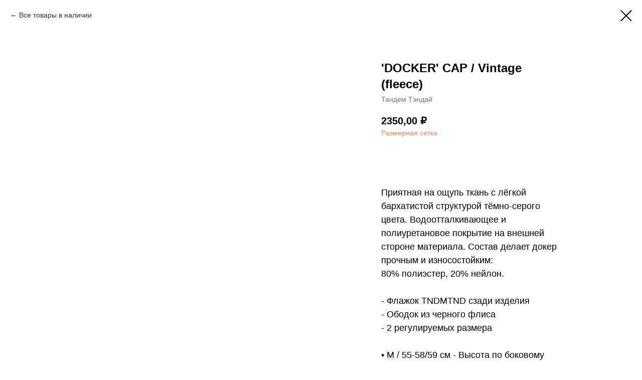

--- FILE ---
content_type: text/html; charset=UTF-8
request_url: https://members.tildaapi.com/api/getstyles/
body_size: 1223
content:
{"status":"ok","data":{"controlblock":[],"welcomepage":{"typeId":"custom","ordersManagementShowOrders":true,"ordersManagementShowPurchased":true,"ordersManagementShowAddresses":true,"ordersManagementShowProfile":true},"registrationpage":{"angle":"","form_align":"center","form_angle":"","form_style":"center","link_color":"","text_under":"\u0415\u0441\u043b\u0438 \u0440\u0430\u043d\u0435\u0435 \u0443\u0436\u0435 \u043e\u0441\u0443\u0449\u0435\u0441\u0442\u0432\u043b\u044f\u043b\u0438 \u0437\u0430\u043a\u0430\u0437\u044b, \u0442\u043e \u0443\u043a\u0430\u0437\u044b\u0432\u0430\u0439\u0442\u0435 \u043f\u043e\u0436\u0430\u043b\u0443\u0439\u0441\u0442\u0430 \u0442\u0443 \u0436\u0435 \u044d\u043b\u0435\u043a\u0442\u0440\u043e\u043d\u043d\u0443\u044e \u043f\u043e\u0447\u0442\u0443, \u0447\u0442\u043e \u043f\u0440\u0438 \u0438\u0445 \u043e\u0444\u043e\u0440\u043c\u043b\u0435\u043d\u0438\u0438.","form_radius":"","title_color":"","link_opacity":"","form_in_align":"center","form_width_px":"","title_opacity":"","agreement_link":"\u0415\u0441\u043b\u0438 \u0440\u0430\u043d\u0435\u0435 \u0443\u0436\u0435 \u043e\u0441\u0443\u0449\u0435\u0441\u0442\u0432\u043b\u044f\u043b\u0438 \u0437\u0430\u043a\u0430\u0437\u044b, \u0442\u043e \u0443\u043a\u0430\u0437\u044b\u0432\u0430\u0439\u0442\u0435 \u043f\u043e\u0436\u0430\u043b\u0443\u0439\u0441\u0442\u0430 \u0442\u0443 \u0436\u0435 \u044d\u043b\u0435\u043a\u0442\u0440\u043e\u043d\u043d\u0443\u044e \u043f\u043e\u0447\u0442\u0443, \u0447\u0442\u043e \u043f\u0440\u0438 \u0438\u0445 \u043e\u0444\u043e\u0440\u043c\u043b\u0435\u043d\u0438\u0438.","field_bg_color":"","use_bg_pattern":false,"button_bg_color":"","link_line_color":"","title_font_size":"","background_image":"https:\/\/static.tildacdn.com\/tild3830-6239-4438-b266-616539626336\/IMG_8946.JPG","field_bg_opacity":"","field_icon_color":"","field_text_color":"","link_hover_color":"","link_line_height":"","text_under_color":"","button_bg_opacity":"","button_text_color":"","field_title_color":"","form_shadow_color":"","link_line_opacity":"","title_font_weight":"","button_text_weight":"","field_border_color":"","field_border_width":"","field_icon_opacity":"","field_text_opacity":"","gradient_end_color":"","link_hover_opacity":"","text_under_opacity":"","button_border_color":"","button_border_width":"","button_text_opacity":"","field_border_radius":"","field_title_opacity":"","form_shadow_opacity":"","form_use_bg_pattern":false,"button_border_radius":"","field_border_opacity":"","gradient_start_color":"","text_under_font_size":"","button_bg_hover_color":"","button_border_opacity":"","form_background_image":null,"link_line_hover_color":"","field_text_font_weight":"","text_under_font_weight":"","title_font_size_mobile":"","button_bg_hover_opacity":"","button_text_hover_color":"","field_placeholder_color":"","field_title_font_weight":"","form_gradient_end_color":"","form_vertical_deviation":"","link_line_hover_opacity":"","button_border_hover_color":"","button_text_hover_opacity":"","field_placeholder_opacity":"","form_gradient_start_color":"","form_horizontal_deviation":"","gradient_end_color_opacity":"","button_border_hover_opacity":"","text_under_font_size_mobile":"","field_use_only_bottom_border":false,"gradient_start_color_opacity":"","field_placeholder_font_weight":"","form_gradient_end_color_opacity":"","form_gradient_start_color_opacity":""},"fonts":{"rf_id":"","bgcolor":"","gf_fonts":"","textfont":"Circe","tf_fonts":"\"165\",\"166\",\"167\",\"168\",\"169\",\"170\"","fontsswap":"","linecolor":"","linkcolor":"","textcolor":"","typekitid":"","headlinefont":"Circe","myfonts_json":"","textfontsize":"","customcssfile":"","headlinecolor":"","linklinecolor":"","linkcolorhover":"","linklineheight":"","textfontweight":"300","tf_fonts_selected":"\"167\",\"168\",\"169\",\"170\"","headlinefontweight":"600","linklinecolorhover":""},"allowselfreg":true,"logolink":"https:\/\/static.tildacdn.com\/tild6533-3237-4537-b234-376363633939\/TVHDXM_TXNDV.png","projectlang":"ru","authsettings":{"authtypeid":"password","logintypeid":"email","activeLoginTypes":["email"],"isUnifiedAuthForm":false}}}